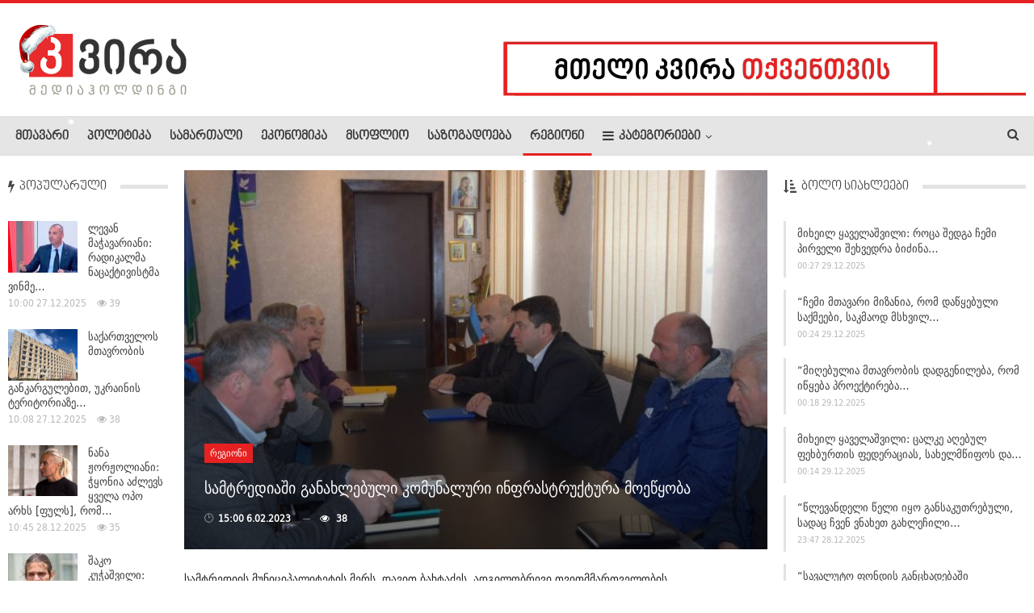

--- FILE ---
content_type: text/html; charset=UTF-8
request_url: http://kvira.ge/811160
body_size: 16432
content:
	<!DOCTYPE html>
	                        <!-- disable cache -->
        	<!--[if IE 8]>
	<html class="ie ie8" lang="en-US"
 xmlns:og="http://ogp.me/ns#" prefix="og: http://ogp.me/ns# fb: http://ogp.me/ns/fb#"> <![endif]-->
	<!--[if IE 9]>
	<html class="ie ie9" lang="en-US"
 xmlns:og="http://ogp.me/ns#" prefix="og: http://ogp.me/ns# fb: http://ogp.me/ns/fb#"> <![endif]-->
	<!--[if gt IE 9]><!-->
<html lang="en-US"
 xmlns:og="http://ogp.me/ns#" prefix="og: http://ogp.me/ns# fb: http://ogp.me/ns/fb#"> <!--<![endif]-->
	<head>
				<meta charset="UTF-8">
		<meta http-equiv="X-UA-Compatible" content="IE=edge">
		<meta name="viewport" content="width=device-width, initial-scale=1.0">
		<link rel="pingback" href="http://kvira.ge/xmlrpc.php"/>

		<title>სამტრედიაში განახლებული კომუნალური ინფრასტრუქტურა მოეწყობა &raquo; kvira.ge</title>
<meta name='robots' content='max-image-preview:large' />

<!-- The SEO Framework by Sybre Waaijer -->
<meta name="robots" content="max-snippet:-1,max-image-preview:standard,max-video-preview:-1" />
<meta name="description" content="სამტრედიის მუნიციპალიტეტის მერს, დავით ბახტაძეს, ადგილობრივი თვითმმართველობის წარმომადგენლებს და საქართველოს გაერთიანებული წყალმომარაგების კომპანიის და&#8230;" />
<meta property="og:image" content="http://kvira.ge/wp-content/uploads/2023/02/329664120_928701041877102_7374665381280811833_n.jpg" />
<meta property="og:image:width" content="1600" />
<meta property="og:image:height" content="1066" />
<meta property="og:locale" content="en_US" />
<meta property="og:type" content="article" />
<meta property="og:title" content="სამტრედიაში განახლებული კომუნალური ინფრასტრუქტურა მოეწყობა &raquo; kvira.ge" />
<meta property="og:description" content="სამტრედიის მუნიციპალიტეტის მერს, დავით ბახტაძეს, ადგილობრივი თვითმმართველობის წარმომადგენლებს და საქართველოს გაერთიანებული წყალმომარაგების კომპანიის და საერთაშორისო საკონსულტაციო კომპანია &ndash; Fichtner&#8230;" />
<meta property="og:url" content="http://kvira.ge/811160" />
<meta property="og:site_name" content="kvira.ge" />
<meta property="article:publisher" content="https://www.facebook.com/kvira.ge" />
<meta property="fb:app_id" content="1273730932818434" />
<meta property="article:published_time" content="2023-02-06T11:00+00:00" />
<meta property="article:modified_time" content="2023-02-07T06:39+00:00" />
<meta property="og:updated_time" content="2023-02-07T06:39+00:00" />
<meta name="twitter:card" content="summary_large_image" />
<meta name="twitter:title" content="სამტრედიაში განახლებული კომუნალური ინფრასტრუქტურა მოეწყობა &raquo; kvira.ge" />
<meta name="twitter:description" content="სამტრედიის მუნიციპალიტეტის მერს, დავით ბახტაძეს, ადგილობრივი თვითმმართველობის წარმომადგენლებს და საქართველოს გაერთიანებული წყალმომარაგების კომპანიის და საერთაშორისო საკონსულტაციო კომპანია &ndash; Fichtner&#8230;" />
<meta name="twitter:image" content="http://kvira.ge/wp-content/uploads/2023/02/329664120_928701041877102_7374665381280811833_n.jpg" />
<meta name="twitter:image:width" content="1600" />
<meta name="twitter:image:height" content="1066" />
<link rel="canonical" href="http://kvira.ge/811160" />
<script type="application/ld+json">{
    "@context": "https://schema.org",
    "@type": "BreadcrumbList",
    "itemListElement": [
        {
            "@type": "ListItem",
            "position": 1,
            "item": {
                "@id": "http://kvira.ge/",
                "name": "kvira.ge"
            }
        },
        {
            "@type": "ListItem",
            "position": 2,
            "item": {
                "@id": "http://kvira.ge/category/%e1%83%a0%e1%83%94%e1%83%92%e1%83%98%e1%83%9d%e1%83%9c%e1%83%98",
                "name": "\u10e0\u10d4\u10d2\u10d8\u10dd\u10dc\u10d8"
            }
        },
        {
            "@type": "ListItem",
            "position": 3,
            "item": {
                "@id": "http://kvira.ge/811160",
                "name": "\u10e1\u10d0\u10db\u10e2\u10e0\u10d4\u10d3\u10d8\u10d0\u10e8\u10d8 \u10d2\u10d0\u10dc\u10d0\u10ee\u10da\u10d4\u10d1\u10e3\u10da\u10d8 \u10d9\u10dd\u10db\u10e3\u10dc\u10d0\u10da\u10e3\u10e0\u10d8 \u10d8\u10dc\u10e4\u10e0\u10d0\u10e1\u10e2\u10e0\u10e3\u10e5\u10e2\u10e3\u10e0\u10d0 \u10db\u10dd\u10d4\u10ec\u10e7\u10dd\u10d1\u10d0"
            }
        }
    ]
}</script>
<!-- / The SEO Framework by Sybre Waaijer | 4.78ms meta | 0.58ms boot -->



<style type="text/css">
img.wp-smiley,
img.emoji {
	display: inline !important;
	border: none !important;
	box-shadow: none !important;
	height: 1em !important;
	width: 1em !important;
	margin: 0 0.07em !important;
	vertical-align: -0.1em !important;
	background: none !important;
	padding: 0 !important;
}
</style>
	<link rel='stylesheet' id='h5ab-snow-flurry-css-css' href='http://kvira.ge/wp-content/plugins/snow-flurry/css/h5ab-snow-flurry.css' type='text/css' media='all' />
<link rel='stylesheet' id='wpemfb-lightbox-css' href='http://kvira.ge/wp-content/cache/busting/1/wp-content/plugins/wp-embed-facebook/templates/lightbox/css/lightbox-3.0.10.css' type='text/css' media='all' />
<link rel='stylesheet' id='publisher-child-css' href='http://kvira.ge/wp-content/cache/busting/1/wp-content/themes/publisher-child/style-1.0.0.css' type='text/css' media='all' />

<script type='text/javascript' src='http://kvira.ge/wp-content/cache/busting/1/wp-includes/js/jquery/jquery-3.6.1.js' id='jquery-core-js'></script>
<script type='text/javascript' src='http://kvira.ge/wp-content/cache/busting/1/wp-includes/js/jquery/jquery-migrate-3.3.2.js' id='jquery-migrate-js'></script>
<script type='text/javascript' src='http://kvira.ge/wp-content/cache/busting/1/wp-content/plugins/wp-embed-facebook/templates/lightbox/js/lightbox.min-3.0.10.js' id='wpemfb-lightbox-js'></script>
<script type='text/javascript' id='wpemfb-fbjs-js-extra'>
/* <![CDATA[ */
var WEF = {"local":"en_US","version":"v3.1","fb_id":"215262268846375"};
/* ]]> */
</script>
<script type='text/javascript' src='http://kvira.ge/wp-content/cache/busting/1/wp-content/plugins/wp-embed-facebook/inc/js/fb.min-3.0.10.js' id='wpemfb-fbjs-js'></script>
<!--[if lt IE 9]>
<script type='text/javascript' src='http://kvira.ge/wp-content/plugins/better-adsmanager/includes/libs/better-framework/assets/js/html5shiv.min.js?ver=3.15.0' id='bf-html5shiv-js'></script>
<![endif]-->
<!--[if lt IE 9]>
<script type='text/javascript' src='http://kvira.ge/wp-content/plugins/better-adsmanager/includes/libs/better-framework/assets/js/respond.min.js?ver=3.15.0' id='bf-respond-js'></script>
<![endif]-->
<meta property="fb:app_id" content="1273730932818434"/><meta property="fb:admins" content="100006833319381,100002359750220,1441383012"/>			<link rel="shortcut icon" href="http://kvira.ge/wp-content/uploads/2020/05/kvira16.png">			<link rel="apple-touch-icon" href="http://kvira.ge/wp-content/uploads/2020/05/kvira57.png">			<link rel="apple-touch-icon" sizes="114x114" href="http://kvira.ge/wp-content/uploads/2020/05/kvira114.png">			<link rel="apple-touch-icon" sizes="72x72" href="http://kvira.ge/wp-content/uploads/2020/05/kvira72.png">			<link rel="apple-touch-icon" sizes="144x144" href="http://kvira.ge/wp-content/uploads/2020/05/kvira144.png"><meta name="generator" content="Powered by WPBakery Page Builder - drag and drop page builder for WordPress."/>
<script type="application/ld+json">{
    "@context": "http://schema.org/",
    "@type": "Organization",
    "@id": "#organization",
    "logo": {
        "@type": "ImageObject",
        "url": "http://kvira.ge/wp-content/uploads/2022/12/kvirany_mediaholding.png"
    },
    "url": "http://kvira.ge/",
    "name": "kvira.ge",
    "description": "\u10e1\u10d0\u10d8\u10dc\u10e4\u10dd\u10e0\u10db\u10d0\u10ea\u10d8\u10dd \u10d0\u10dc\u10d0\u10da\u10d8\u10e2\u10d8\u10d9\u10e3\u10e0\u10d8 \u10de\u10dd\u10e0\u10e2\u10d0\u10da\u10d8"
}</script>
<script type="application/ld+json">{
    "@context": "http://schema.org/",
    "@type": "WebSite",
    "name": "kvira.ge",
    "alternateName": "\u10e1\u10d0\u10d8\u10dc\u10e4\u10dd\u10e0\u10db\u10d0\u10ea\u10d8\u10dd \u10d0\u10dc\u10d0\u10da\u10d8\u10e2\u10d8\u10d9\u10e3\u10e0\u10d8 \u10de\u10dd\u10e0\u10e2\u10d0\u10da\u10d8",
    "url": "http://kvira.ge/"
}</script>
<script type="application/ld+json">{
    "@context": "http://schema.org/",
    "@type": "NewsArticle",
    "headline": "\u10e1\u10d0\u10db\u10e2\u10e0\u10d4\u10d3\u10d8\u10d0\u10e8\u10d8 \u10d2\u10d0\u10dc\u10d0\u10ee\u10da\u10d4\u10d1\u10e3\u10da\u10d8 \u10d9\u10dd\u10db\u10e3\u10dc\u10d0\u10da\u10e3\u10e0\u10d8 \u10d8\u10dc\u10e4\u10e0\u10d0\u10e1\u10e2\u10e0\u10e3\u10e5\u10e2\u10e3\u10e0\u10d0 \u10db\u10dd\u10d4\u10ec\u10e7\u10dd\u10d1\u10d0",
    "description": "\u10e1\u10d0\u10db\u10e2\u10e0\u10d4\u10d3\u10d8\u10d8\u10e1 \u10db\u10e3\u10dc\u10d8\u10ea\u10d8\u10de\u10d0\u10da\u10d8\u10e2\u10d4\u10e2\u10d8\u10e1 \u10db\u10d4\u10e0\u10e1, \u10d3\u10d0\u10d5\u10d8\u10d7 \u10d1\u10d0\u10ee\u10e2\u10d0\u10eb\u10d4\u10e1, \u10d0\u10d3\u10d2\u10d8\u10da\u10dd\u10d1\u10e0\u10d8\u10d5\u10d8 \u10d7\u10d5\u10d8\u10d7\u10db\u10db\u10d0\u10e0\u10d7\u10d5\u10d4\u10da\u10dd\u10d1\u10d8\u10e1 \u10ec\u10d0\u10e0\u10db\u10dd\u10db\u10d0\u10d3\u10d2\u10d4\u10dc\u10da\u10d4\u10d1\u10e1 \u10d3\u10d0 \u10e1\u10d0\u10e5\u10d0\u10e0\u10d7\u10d5\u10d4\u10da\u10dd\u10e1 \u10d2\u10d0\u10d4\u10e0\u10d7\u10d8\u10d0\u10dc\u10d4\u10d1\u10e3\u10da\u10d8 \u10ec\u10e7\u10d0\u10da\u10db\u10dd\u10db\u10d0\u10e0\u10d0\u10d2\u10d4\u10d1\u10d8\u10e1 \u10d9\u10dd\u10db\u10de\u10d0\u10dc\u10d8\u10d8\u10e1 \u10d3\u10d0 \u10e1\u10d0\u10d4\u10e0\u10d7\u10d0\u10e8\u10dd\u10e0\u10d8\u10e1\u10dd \u10e1\u10d0\u10d9\u10dd\u10dc\u10e1\u10e3\u10da\u10e2\u10d0\u10ea\u10d8\u10dd \u10d9\u10dd\u10db\u10de\u10d0\u10dc\u10d8\u10d0 - Fichtner Water &amp; Transportation GmbH (Consortium Manager",
    "datePublished": "2023-02-06",
    "dateModified": "2023-02-07",
    "author": {
        "@type": "Person",
        "@id": "#person-kvira",
        "name": "kvira"
    },
    "image": "http://kvira.ge/wp-content/uploads/2023/02/329664120_928701041877102_7374665381280811833_n.jpg",
    "publisher": {
        "@id": "#organization"
    },
    "mainEntityOfPage": "http://kvira.ge/811160"
}</script>
<link rel='stylesheet' id='bf-minifed-css-1' href='http://kvira.ge/wp-content/bs-booster-cache/7cac8daad21c990deb8b10b5e1bf9e8b.css' type='text/css' media='all' />
<link rel='stylesheet' id='7.6.2-1766146265' href='http://kvira.ge/wp-content/bs-booster-cache/1356653b5ee4139e23fe8e3a4bc73569.css' type='text/css' media='all' />

<!-- BetterFramework Head Inline CSS -->
<style>
.scrollall {
    height:600px;
    overflow-x: hidden;
    overflow-y: scroll;
}
/* width */
.scrollall::-webkit-scrollbar {
  width: 5px;
}

/* Track */
.scrollall::-webkit-scrollbar-track {
  background: #ffd7d7; 
}
 
/* Handle */
.scrollall::-webkit-scrollbar-thumb {
  background: #c60000; 
}

/* Handle on hover */
.scrollall::-webkit-scrollbar-thumb:hover {
  background: #d12133; 
}
/*Fb Comments Width Fix*/
.fb_iframe_widget_fluid_desktop, .fb_iframe_widget_fluid_desktop span, .fb_iframe_widget_fluid_desktop iframe {
            max-width: 100% !important;
            width: 100% !important;
 }
 .widget.widget_categories #menu-item-735686>a, .main-menu.menu #menu-item-735686>a, .widget.widget_nav_menu ul.menu .menu-item-735686>a {
     background-color:#2265b4!important;
 }
 .menu-item-735686.menu-item-735686>a>.better-custom-badge {
     font-family: 'DejaVU'!important;
 }

</style>
<!-- /BetterFramework Head Inline CSS-->
<noscript><style> .wpb_animate_when_almost_visible { opacity: 1; }</style></noscript>
<!-- START - Open Graph and Twitter Card Tags 3.3.2 -->
 <!-- Facebook Open Graph -->
  <meta property="og:locale" content="en_US"/>
  <meta property="og:site_name" content="kvira.ge"/>
  <meta property="og:title" content="სამტრედიაში განახლებული კომუნალური ინფრასტრუქტურა მოეწყობა"/>
  <meta property="og:url" content="http://kvira.ge/811160"/>
  <meta property="og:type" content="article"/>
  <meta property="og:description" content="სამტრედიის მუნიციპალიტეტის მერს, დავით ბახტაძეს, ადგილობრივი თვითმმართველობის წარმომადგენლებს და საქართველოს გაერთიანებული წყალმომარაგების კომპანიის და საერთაშორისო საკონსულტაციო კომპანია - Fichtner Water &amp; Transportation GmbH (Consortium Manager), Fichtner GmbH &amp; Co. KG (Consortium Partner)"/>
  <meta property="og:image" content="http://kvira.ge/wp-content/uploads/2023/02/329664120_928701041877102_7374665381280811833_n.jpg"/>
  <meta property="og:image:url" content="http://kvira.ge/wp-content/uploads/2023/02/329664120_928701041877102_7374665381280811833_n.jpg"/>
  <meta property="article:published_time" content="2023-02-06T15:00:18+04:00"/>
  <meta property="article:modified_time" content="2023-02-07T10:39:24+04:00" />
  <meta property="og:updated_time" content="2023-02-07T10:39:24+04:00" />
  <meta property="article:section" content="რეგიონი"/>
 <!-- Google+ / Schema.org -->
  <meta itemprop="name" content="სამტრედიაში განახლებული კომუნალური ინფრასტრუქტურა მოეწყობა"/>
  <meta itemprop="headline" content="სამტრედიაში განახლებული კომუნალური ინფრასტრუქტურა მოეწყობა"/>
  <meta itemprop="description" content="სამტრედიის მუნიციპალიტეტის მერს, დავით ბახტაძეს, ადგილობრივი თვითმმართველობის წარმომადგენლებს და საქართველოს გაერთიანებული წყალმომარაგების კომპანიის და საერთაშორისო საკონსულტაციო კომპანია - Fichtner Water &amp; Transportation GmbH (Consortium Manager), Fichtner GmbH &amp; Co. KG (Consortium Partner)"/>
  <meta itemprop="image" content="http://kvira.ge/wp-content/uploads/2023/02/329664120_928701041877102_7374665381280811833_n.jpg"/>
  <meta itemprop="datePublished" content="2023-02-06"/>
  <meta itemprop="dateModified" content="2023-02-07T10:39:24+04:00" />
  <meta itemprop="author" content="kvira"/>
  <!--<meta itemprop="publisher" content="kvira.ge"/>--> <!-- To solve: The attribute publisher.itemtype has an invalid value -->
 <!-- Twitter Cards -->
  <meta name="twitter:title" content="სამტრედიაში განახლებული კომუნალური ინფრასტრუქტურა მოეწყობა"/>
  <meta name="twitter:url" content="http://kvira.ge/811160"/>
  <meta name="twitter:description" content="სამტრედიის მუნიციპალიტეტის მერს, დავით ბახტაძეს, ადგილობრივი თვითმმართველობის წარმომადგენლებს და საქართველოს გაერთიანებული წყალმომარაგების კომპანიის და საერთაშორისო საკონსულტაციო კომპანია - Fichtner Water &amp; Transportation GmbH (Consortium Manager), Fichtner GmbH &amp; Co. KG (Consortium Partner)"/>
  <meta name="twitter:image" content="http://kvira.ge/wp-content/uploads/2023/02/329664120_928701041877102_7374665381280811833_n.jpg"/>
  <meta name="twitter:card" content="summary_large_image"/>
 <!-- SEO -->
 <!-- Misc. tags -->
 <!-- is_singular -->
<!-- END - Open Graph and Twitter Card Tags 3.3.2 -->
	
        
	</head>

<body class="post-template-default single single-post postid-811160 single-format-standard bs-theme bs-publisher bs-publisher-pure-magazine active-light-box active-top-line ltr close-rh page-layout-3-col-4 full-width active-sticky-sidebar main-menu-sticky-smart single-prim-cat-72 single-cat-72  bs-show-ha bs-show-ha-a wpb-js-composer js-comp-ver-6.1 vc_responsive bs-ll-a" dir="ltr">
		<div class="main-wrap content-main-wrap">
			<header id="header" class="site-header header-style-2 full-width stretched" itemscope="itemscope" itemtype="http://schema.org/WPHeader">

				<div class="header-inner">
			<div class="content-wrap">
				<div class="container">
					<div class="row">
						<div class="row-height">
							<div class="logo-col col-xs-4">
								<div class="col-inside">
									<div id="site-branding" class="site-branding">
	<p  id="site-title" class="logo h1 img-logo">
	<a href="http://kvira.ge/" itemprop="url" rel="home">
					<img id="site-logo" src="http://kvira.ge/wp-content/uploads/2022/12/kvirany_mediaholding.png"
			     alt="KVIRA.GE"  data-bsrjs="http://kvira.ge/wp-content/uploads/2022/12/kvirany_mediaholding_retina.png"  />

			<span class="site-title">KVIRA.GE - საინფორმაციო ანალიტიკური პორტალი</span>
				</a>
</p>
</div><!-- .site-branding -->
								</div>
							</div>
															<div class="sidebar-col col-xs-8">
									<div class="col-inside">
										<aside id="sidebar" class="sidebar" role="complementary" itemscope="itemscope" itemtype="http://schema.org/WPSideBar">
											<div class="vjbw vjbw-pubadban vjbw-show-desktop vjbw-show-tablet-landscape vjbw-loc-header_aside_logo vjbw-align-right vjbw-column-1 vjbw-hide-on-phone vjbw-hide-on-tablet-portrait vjbw-clearfix no-bg-box-model"><div id="vjbw-565510-1082843552" class="vjbw-container vjbw-type-image  vjbw-hide-on-tablet-portrait vjbw-hide-on-phone" itemscope="" itemtype="https://schema.org/WPAdBlock" data-adid="565510" data-type="image"><a itemprop="url" class="vjbw-link" href="http://kvira.ge/reklama" target="_blank" ><img class="vjbw-image" src="http://kvira.ge/wp-content/uploads/2017/12/kvira2.gif" alt="- რეკლამა -" /></a><p class='vjbw-caption vjbw-caption-below'>- რეკლამა -</p></div></div>										</aside>
									</div>
								</div>
														</div>
					</div>
				</div>
			</div>
		</div>

		<div id="menu-main" class="menu main-menu-wrapper show-search-item menu-actions-btn-width-1" role="navigation" itemscope="itemscope" itemtype="http://schema.org/SiteNavigationElement">
	<div class="main-menu-inner">
		<div class="content-wrap">
			<div class="container">

				<nav class="main-menu-container">
					<ul id="main-navigation" class="main-menu menu bsm-pure clearfix">
						<li id="menu-item-565363" class="menu-item menu-item-type-post_type menu-item-object-page menu-item-home better-anim-fade menu-item-565363"><a href="http://kvira.ge/">მთავარი</a></li>
<li id="menu-item-1937" class="menu-item menu-item-type-taxonomy menu-item-object-category menu-term-42 better-anim-fade menu-item-1937"><a href="http://kvira.ge/category/%e1%83%9e%e1%83%9d%e1%83%9a%e1%83%98%e1%83%a2%e1%83%98%e1%83%99%e1%83%90">პოლიტიკა</a></li>
<li id="menu-item-1938" class="menu-item menu-item-type-taxonomy menu-item-object-category menu-term-46 better-anim-fade menu-item-1938"><a href="http://kvira.ge/category/%e1%83%a1%e1%83%90%e1%83%9b%e1%83%90%e1%83%a0%e1%83%97%e1%83%90%e1%83%9a%e1%83%98">სამართალი</a></li>
<li id="menu-item-165892" class="menu-item menu-item-type-taxonomy menu-item-object-category menu-term-56 better-anim-fade menu-item-165892"><a href="http://kvira.ge/category/ekonomika">ეკონომიკა</a></li>
<li id="menu-item-1942" class="menu-item menu-item-type-taxonomy menu-item-object-category menu-term-39 better-anim-fade menu-item-1942"><a href="http://kvira.ge/category/%e1%83%9b%e1%83%a1%e1%83%9d%e1%83%a4%e1%83%9a%e1%83%98%e1%83%9d">მსოფლიო</a></li>
<li id="menu-item-1978" class="menu-item menu-item-type-taxonomy menu-item-object-category menu-term-44 better-anim-fade menu-item-1978"><a href="http://kvira.ge/category/%e1%83%a1%e1%83%90%e1%83%96%e1%83%9d%e1%83%92%e1%83%90%e1%83%93%e1%83%9d%e1%83%94%e1%83%91%e1%83%90">საზოგადოება</a></li>
<li id="menu-item-306587" class="menu-item menu-item-type-taxonomy menu-item-object-category current-post-ancestor current-menu-parent current-post-parent menu-term-72 better-anim-fade menu-item-306587"><a href="http://kvira.ge/category/%e1%83%a0%e1%83%94%e1%83%92%e1%83%98%e1%83%9d%e1%83%9c%e1%83%98">რეგიონი</a></li>
<li id="menu-item-1944" class="menu-have-icon menu-icon-type-fontawesome menu-item menu-item-type-custom menu-item-object-custom menu-item-has-children better-anim-fade menu-item-has-children menu-item-has-mega menu-item-mega-link-4-column menu-item-1944"><a href="#"><i class="bf-icon  fa fa-navicon"></i>კატეგორიები</a>
<!-- Mega Menu Start -->
<div class="mega-menu mega-type-link">
		<div class="content-wrap">
		<ul class="mega-links columns-4">
				<li id="menu-item-1946" class="menu-item menu-item-type-taxonomy menu-item-object-category menu-term-26 better-anim-fade menu-item-1946"><a href="http://kvira.ge/category/%e1%83%90%e1%83%9c%e1%83%9d%e1%83%9c%e1%83%a1%e1%83%98">ანონსი</a></li>
	<li id="menu-item-565590" class="menu-item menu-item-type-taxonomy menu-item-object-category menu-term-55 better-anim-fade menu-item-565590"><a href="http://kvira.ge/category/%e1%83%9e%e1%83%a0%e1%83%94%e1%83%a1%e1%83%99%e1%83%9a%e1%83%a3%e1%83%91%e1%83%98">პრესკლუბი</a></li>
	<li id="menu-item-597976" class="menu-item menu-item-type-taxonomy menu-item-object-category menu-term-10387 better-anim-fade menu-item-597976"><a href="http://kvira.ge/category/istoriebi">ისტორია და ისტორიები</a></li>
	<li id="menu-item-1968" class="menu-item menu-item-type-taxonomy menu-item-object-category menu-term-48 better-anim-fade menu-item-1968"><a href="http://kvira.ge/category/%e1%83%a1%e1%83%90%e1%83%9b%e1%83%ae%e1%83%94%e1%83%93%e1%83%a0%e1%83%9d-%e1%83%97%e1%83%94%e1%83%9b%e1%83%90">სამხედრო თემა</a></li>
	<li id="menu-item-1977" class="menu-item menu-item-type-taxonomy menu-item-object-category menu-term-38 better-anim-fade menu-item-1977"><a href="http://kvira.ge/category/%e1%83%99%e1%83%a3%e1%83%9a%e1%83%a2%e1%83%a3%e1%83%a0%e1%83%90">კულტურა</a></li>
	<li id="menu-item-1963" class="menu-item menu-item-type-taxonomy menu-item-object-category menu-term-43 better-anim-fade menu-item-1963"><a href="http://kvira.ge/category/%e1%83%9e%e1%83%a0%e1%83%94%e1%83%a1%e1%83%98%e1%83%a1-%e1%83%9b%e1%83%98%e1%83%9b%e1%83%9d%e1%83%ae%e1%83%98%e1%83%9a%e1%83%95%e1%83%90">პრესა</a></li>
	<li id="menu-item-1960" class="menu-item menu-item-type-taxonomy menu-item-object-category menu-term-40 better-anim-fade menu-item-1960"><a href="http://kvira.ge/category/%e1%83%9e%e1%83%94%e1%83%a0%e1%83%a1%e1%83%9d%e1%83%9c%e1%83%90">პერსონა</a></li>
	<li id="menu-item-1950" class="menu-item menu-item-type-taxonomy menu-item-object-category menu-term-30 better-anim-fade menu-item-1950"><a href="http://kvira.ge/category/%e1%83%93%e1%83%a6%e1%83%98%e1%83%a1-%e1%83%a4%e1%83%9d%e1%83%a2%e1%83%9d">დღის ფოტო</a></li>
	<li id="menu-item-1949" class="menu-item menu-item-type-taxonomy menu-item-object-category menu-term-29 better-anim-fade menu-item-1949"><a href="http://kvira.ge/category/%e1%83%93%e1%83%a6%e1%83%98%e1%83%a1-%e1%83%95%e1%83%98%e1%83%93%e1%83%94%e1%83%9d">დღის ვიდეო</a></li>
		</ul>
	</div>
</div>


<!-- Mega Menu End -->
</li>
					</ul><!-- #main-navigation -->
											<div class="menu-action-buttons width-1">
															<div class="search-container close">
									<span class="search-handler"><i class="fa fa-search"></i></span>

									<div class="search-box clearfix">
										<form role="search" method="get" class="search-form clearfix" action="http://kvira.ge">
	<input type="search" class="search-field"
	       placeholder="ძიება..."
	       value="" name="s"
	       title="ძებნის შედეგიr:"
	       autocomplete="off">
	<input type="submit" class="search-submit" value="ძიება">
</form><!-- .search-form -->
									</div>
								</div>
														</div>
										</nav><!-- .main-menu-container -->

			</div>
		</div>
	</div>
</div><!-- .menu -->
	</header><!-- .header -->
	<div class="rh-header clearfix light deferred-block-exclude">
		<div class="rh-container clearfix">

			<div class="menu-container close">
				<span class="menu-handler"><span class="lines"></span></span>
			</div><!-- .menu-container -->

			<div class="logo-container rh-img-logo">
				<a href="http://kvira.ge/" itemprop="url" rel="home">
											<img src="http://kvira.ge/wp-content/uploads/2020/05/kvira_mediaholding_logo-2.png"
						     alt="kvira.ge"  data-bsrjs="http://kvira.ge/wp-content/uploads/2020/05/kvira_mediaholding_retina.png"  />				</a>
			</div><!-- .logo-container -->
		</div><!-- .rh-container -->
	</div><!-- .rh-header -->
<div class="content-wrap">
		<main id="content" class="content-container">

		<div class="container layout-3-col layout-3-col-4 container post-template-11">
						<div class="row main-section">
										<div class="col-sm-7 content-column">
							<div class="single-container">
								<article id="post-811160" class="post-811160 post type-post status-publish format-standard has-post-thumbnail  category-72 single-post-content">
									<div
											class="post-header post-tp-11-header bs-lazy wfi"  title="სამტრედიაში განახლებული კომუნალური ინფრასტრუქტურა მოეწყობა" data-src="http://kvira.ge/wp-content/uploads/2023/02/329664120_928701041877102_7374665381280811833_n-750x430.jpg" data-bs-srcset="{&quot;baseurl&quot;:&quot;http:\/\/kvira.ge\/wp-content\/uploads\/2023\/02\/&quot;,&quot;sizes&quot;:{&quot;210&quot;:&quot;329664120_928701041877102_7374665381280811833_n-210x136.jpg&quot;,&quot;279&quot;:&quot;329664120_928701041877102_7374665381280811833_n-279x220.jpg&quot;,&quot;357&quot;:&quot;329664120_928701041877102_7374665381280811833_n-357x210.jpg&quot;,&quot;750&quot;:&quot;329664120_928701041877102_7374665381280811833_n-750x430.jpg&quot;,&quot;1600&quot;:&quot;329664120_928701041877102_7374665381280811833_n.jpg&quot;}}">
										<div class="post-header-inner">
											<div class="post-header-title">
												<div class="term-badges floated"><span class="term-badge term-72"><a href="http://kvira.ge/category/%e1%83%a0%e1%83%94%e1%83%92%e1%83%98%e1%83%9d%e1%83%9c%e1%83%98">რეგიონი</a></span></div>												<h1 class="single-post-title">
													<span class="post-title" itemprop="headline">სამტრედიაში განახლებული კომუნალური ინფრასტრუქტურა მოეწყობა</span>
												</h1>
												<div class="post-meta single-post-meta">
				<span class="time"><time class="post-published updated"
			                         datetime="2023-02-06T15:00:18+04:00">🕑 <b>15:00 6.02.2023</b></time></span>
			<span class="views post-meta-views rank-default" data-bpv-post="811160"><i class="bf-icon  fa fa-eye"></i> 37</span></div>
											</div>
										</div>
																			</div>
																		<div class="entry-content clearfix single-post-content">
										<div id="fb-root"></div>
<p>სამტრედიის მუნიციპალიტეტის მერს, დავით ბახტაძეს, ადგილობრივი თვითმმართველობის წარმომადგენლებს და საქართველოს გაერთიანებული წყალმომარაგების კომპანიის და საერთაშორისო საკონსულტაციო კომპანია &#8211; Fichtner Water &amp; Transportation GmbH (Consortium Manager), Fichtner GmbH &amp; Co. KG (Consortium Partner)-ის წარმომადგენლებს შორის სამუშაო შეხვედრა გაიმართა.</p>
<p>სამტრედიის მერიის ინფორმაციით, შეხვედრაზე მხარეებმა სამტრედიაში კომუნალური ინფრასტრუქტურის მოწყობის პროექტის განხორციელებაზე იმსჯელეს.</p>
<p>იმერეთის მუნიციპალიტეტში, კერძოდ, ქ. სამტრედიაში, ქ. ვანსა და ქ. ბაღდათში განახლებული კომუნალური ინფრასტრუქტურა მოეწყობა.</p>
<p>პროექტის მიხედვით, აღნიშნულ ქალაქებში დაგეგმილია თანამედროვე, საერთაშორისო სტანდარტების შესაბამისი წყალმომარაგების ქსელების მშენებლობა/რეაბილიტაცია. ასევე, გარემოზე ზემოქმედების შემცირების მიზნით, იგეგმება წყალარინების ქსელებისა და გამწმენდი ნაგებობების მშენებლობა.</p>
<p>გარდა წყალმომარაგების მასშტაბური სამუშაოებისა, პროექტი სანიაღვრე სისტემების გაუმჯობესებასაც ითვალისწინებს.</p>
<p>აღნიშნული სამუშაოების განხორციელების შედეგად, იმერეთის მუნიციპალიტეტის სამივე ქალაქში საერთაშორისო სტანდარტებისა და ხარისხის შესაბამისი 24 საათიანი წყალმომარაგება და გაუმჯობესებული ინფრასტრუქტურა, ადგილობრივი მოსახლეობის ცხოვრების დონესა და ეკოლოგიურ მდგომარეობას საგრძნობლად გააუმჯობესებს.</p>
<p>პროექტი გერმანიის რეკონსტრუქციის ბანკის (KFW) ფინანსური მხარდაჭერით ხორციელდება და სამუშაოებისთვის დაახლოებით, 100 მილიონი ევროა განსაზღვრული.</p>
<p>&#8220;ათეულობით წლის განმავლობაში სამტრედიის მუნიციპალიტეტში მწვავე პრობლემად დგას წყალარინების ქსელების რეაბილიტაციის საკითხი. უკვე ქმედითი ნაბიჯები გადაიდგა პროექტის განხორცილების მიზნით, რათა სამომავლოდ განხორციელდეს წარმატებული პროექტი მუნიციპალიტეტში კომუნალური ინფრასრუქტურის მიწყობის მიზნით&#8221;, &#8211; თქვა მუნიციპალიტეტის მერმა.</p>
<!-- Facebook Comments Plugin for WordPress: http://peadig.com/wordpress-plugins/facebook-comments/ --><h3>კომენტარები</h3><p><fb:comments-count href=http://kvira.ge/811160></fb:comments-count> კომენტარი</p><div class="fb-comments" data-href="http://kvira.ge/811160" data-numposts="10" data-width="100%" data-colorscheme="light"></div>									</div>
											<div class="post-share single-post-share bottom-share clearfix style-8">
			<div class="post-share-btn-group">
				<span class="views post-share-btn post-share-btn-views rank-default" data-bpv-post="811160"><i class="bf-icon  fa fa-eye"></i> <b class="number">37</b></span>			</div>
						<div class="share-handler-wrap ">
				<span class="share-handler post-share-btn rank-default">
					<i class="bf-icon  fa fa-share-alt"></i>						<b class="text">გაზიარება</b>
										</span>
				<span class="social-item facebook has-title"><a href="https://www.facebook.com/sharer.php?u=http%3A%2F%2Fkvira.ge%2F811160" target="_blank" rel="nofollow noreferrer" class="bs-button-el" onclick="window.open(this.href, 'share-facebook','left=50,top=50,width=600,height=320,toolbar=0'); return false;"><span class="icon"><i class="bf-icon fa fa-facebook"></i></span><span class="item-title">Facebook</span></a></span><span class="social-item twitter has-title"><a href="https://twitter.com/share?text=სამტრედიაში განახლებული კომუნალური ინფრასტრუქტურა მოეწყობა&url=http%3A%2F%2Fkvira.ge%2F811160" target="_blank" rel="nofollow noreferrer" class="bs-button-el" onclick="window.open(this.href, 'share-twitter','left=50,top=50,width=600,height=320,toolbar=0'); return false;"><span class="icon"><i class="bf-icon fa fa-twitter"></i></span><span class="item-title">Twitter</span></a></span><span class="social-item telegram has-title"><a href="https://telegram.me/share/url?url=http%3A%2F%2Fkvira.ge%2F811160&text=სამტრედიაში განახლებული კომუნალური ინფრასტრუქტურა მოეწყობა" target="_blank" rel="nofollow noreferrer" class="bs-button-el" onclick="window.open(this.href, 'share-telegram','left=50,top=50,width=600,height=320,toolbar=0'); return false;"><span class="icon"><i class="bf-icon fa fa-send"></i></span><span class="item-title">Telegram</span></a></span><span class="social-item whatsapp has-title"><a href="whatsapp://send?text=სამტრედიაში განახლებული კომუნალური ინფრასტრუქტურა მოეწყობა %0A%0A http%3A%2F%2Fkvira.ge%2F811160" target="_blank" rel="nofollow noreferrer" class="bs-button-el" onclick="window.open(this.href, 'share-whatsapp','left=50,top=50,width=600,height=320,toolbar=0'); return false;"><span class="icon"><i class="bf-icon fa fa-whatsapp"></i></span><span class="item-title">WhatsApp</span></a></span><span class="social-item viber has-title"><a href="viber://forward?text=სამტრედიაში განახლებული კომუნალური ინფრასტრუქტურა მოეწყობა http%3A%2F%2Fkvira.ge%2F811160" target="_blank" rel="nofollow noreferrer" class="bs-button-el" onclick="window.open(this.href, 'share-viber','left=50,top=50,width=600,height=320,toolbar=0'); return false;"><span class="icon"><i class="bf-icon bsfi-viber"></i></span><span class="item-title">Viber</span></a></span><span class="social-item email has-title"><a href="mailto:?subject=სამტრედიაში განახლებული კომუნალური ინფრასტრუქტურა მოეწყობა&body=http%3A%2F%2Fkvira.ge%2F811160" target="_blank" rel="nofollow noreferrer" class="bs-button-el" onclick="window.open(this.href, 'share-email','left=50,top=50,width=600,height=320,toolbar=0'); return false;"><span class="icon"><i class="bf-icon fa fa-envelope-open"></i></span><span class="item-title">Email</span></a></span><span class="social-item print has-title"><a href="#" target="_blank" rel="nofollow noreferrer" class="bs-button-el" ><span class="icon"><i class="bf-icon fa fa-print"></i></span><span class="item-title">Print</span></a></span></div>		</div>
										</article>
															</div>
							<div class="post-related">

	<div class="section-heading sh-t1 sh-s2 ">

					<span class="h-text related-posts-heading">სხვა სიახლეები</span>
		
	</div>

	
					<div class="bs-pagination-wrapper main-term-none  ">
			<div class="listing listing-thumbnail listing-tb-2 clearfix  scolumns-3 simple-grid">
	<div  class="post-1058280 type-post format-standard has-post-thumbnail   listing-item listing-item-thumbnail listing-item-tb-2 main-term-72">
<div class="item-inner clearfix">
			<div class="featured featured-type-featured-image">
			<div class="term-badges floated"><span class="term-badge term-72"><a href="http://kvira.ge/category/%e1%83%a0%e1%83%94%e1%83%92%e1%83%98%e1%83%9d%e1%83%9c%e1%83%98">რეგიონი</a></span></div>			<a  title="დავით შერაზადიშვილი: ეს არის მნიშვნელოვანი ნაბიჯი თეთრიწყაროს კულტურული მემკვიდრეობის დაცვისა და ღირსეული წარმოჩენის მიმართულებით" data-src="http://kvira.ge/wp-content/uploads/2025/12/inbound3999011226535465796-210x136.jpg" data-bs-srcset="{&quot;baseurl&quot;:&quot;http:\/\/kvira.ge\/wp-content\/uploads\/2025\/12\/&quot;,&quot;sizes&quot;:{&quot;86&quot;:&quot;inbound3999011226535465796-86x64.jpg&quot;,&quot;210&quot;:&quot;inbound3999011226535465796-210x136.jpg&quot;,&quot;279&quot;:&quot;inbound3999011226535465796-279x220.jpg&quot;,&quot;357&quot;:&quot;inbound3999011226535465796-357x210.jpg&quot;,&quot;750&quot;:&quot;inbound3999011226535465796-750x430.jpg&quot;,&quot;2048&quot;:&quot;inbound3999011226535465796.jpg&quot;}}"					class="img-holder" href="http://kvira.ge/1058280"></a>
					</div>
	<p class="title">	<a class="post-url" href="http://kvira.ge/1058280" title="დავით შერაზადიშვილი: ეს არის მნიშვნელოვანი ნაბიჯი თეთრიწყაროს კულტურული მემკვიდრეობის დაცვისა და ღირსეული წარმოჩენის მიმართულებით">
			<span class="post-title">
				დავით შერაზადიშვილი: ეს არის მნიშვნელოვანი ნაბიჯი თეთრიწყაროს კულტურული მემკვიდრეობის&hellip;			</span>
	</a>
	</p></div>
</div >
<div  class="post-1058272 type-post format-standard has-post-thumbnail   listing-item listing-item-thumbnail listing-item-tb-2 main-term-72">
<div class="item-inner clearfix">
			<div class="featured featured-type-featured-image">
			<div class="term-badges floated"><span class="term-badge term-72"><a href="http://kvira.ge/category/%e1%83%a0%e1%83%94%e1%83%92%e1%83%98%e1%83%9d%e1%83%9c%e1%83%98">რეგიონი</a></span></div>			<a  title="თეთრიწყაროს მხარეთმცოდნეობის მუზეუმის განახლებული სივრცე ოფიციალურად გაიხსნა" data-src="http://kvira.ge/wp-content/uploads/2025/12/inbound2366134388157377899-210x136.jpg" data-bs-srcset="{&quot;baseurl&quot;:&quot;http:\/\/kvira.ge\/wp-content\/uploads\/2025\/12\/&quot;,&quot;sizes&quot;:{&quot;86&quot;:&quot;inbound2366134388157377899-86x64.jpg&quot;,&quot;210&quot;:&quot;inbound2366134388157377899-210x136.jpg&quot;,&quot;279&quot;:&quot;inbound2366134388157377899-279x220.jpg&quot;,&quot;357&quot;:&quot;inbound2366134388157377899-357x210.jpg&quot;,&quot;750&quot;:&quot;inbound2366134388157377899-750x430.jpg&quot;,&quot;2560&quot;:&quot;inbound2366134388157377899-scaled.jpg&quot;}}"					class="img-holder" href="http://kvira.ge/1058272"></a>
					</div>
	<p class="title">	<a class="post-url" href="http://kvira.ge/1058272" title="თეთრიწყაროს მხარეთმცოდნეობის მუზეუმის განახლებული სივრცე ოფიციალურად გაიხსნა">
			<span class="post-title">
				თეთრიწყაროს მხარეთმცოდნეობის მუზეუმის განახლებული სივრცე ოფიციალურად გაიხსნა			</span>
	</a>
	</p></div>
</div >
<div  class="post-1058234 type-post format-standard has-post-thumbnail   listing-item listing-item-thumbnail listing-item-tb-2 main-term-72">
<div class="item-inner clearfix">
			<div class="featured featured-type-featured-image">
			<div class="term-badges floated"><span class="term-badge term-72"><a href="http://kvira.ge/category/%e1%83%a0%e1%83%94%e1%83%92%e1%83%98%e1%83%9d%e1%83%9c%e1%83%98">რეგიონი</a></span></div>			<a  title="ახალი წლის დღეების ფარგლებში, ღორჯომში საახალწლო ღონისძიება გაიმართა" data-src="http://kvira.ge/wp-content/uploads/2025/12/inbound1659621011834826246-210x136.jpg" data-bs-srcset="{&quot;baseurl&quot;:&quot;http:\/\/kvira.ge\/wp-content\/uploads\/2025\/12\/&quot;,&quot;sizes&quot;:{&quot;86&quot;:&quot;inbound1659621011834826246-86x64.jpg&quot;,&quot;210&quot;:&quot;inbound1659621011834826246-210x136.jpg&quot;,&quot;279&quot;:&quot;inbound1659621011834826246-279x220.jpg&quot;,&quot;357&quot;:&quot;inbound1659621011834826246-357x210.jpg&quot;,&quot;750&quot;:&quot;inbound1659621011834826246-750x430.jpg&quot;,&quot;2048&quot;:&quot;inbound1659621011834826246.jpg&quot;}}"					class="img-holder" href="http://kvira.ge/1058234"></a>
					</div>
	<p class="title">	<a class="post-url" href="http://kvira.ge/1058234" title="ახალი წლის დღეების ფარგლებში, ღორჯომში საახალწლო ღონისძიება გაიმართა">
			<span class="post-title">
				ახალი წლის დღეების ფარგლებში, ღორჯომში საახალწლო ღონისძიება გაიმართა			</span>
	</a>
	</p></div>
</div >
<div  class="post-1058214 type-post format-standard has-post-thumbnail   listing-item listing-item-thumbnail listing-item-tb-2 main-term-72">
<div class="item-inner clearfix">
			<div class="featured featured-type-featured-image">
			<div class="term-badges floated"><span class="term-badge term-72"><a href="http://kvira.ge/category/%e1%83%a0%e1%83%94%e1%83%92%e1%83%98%e1%83%9d%e1%83%9c%e1%83%98">რეგიონი</a></span></div>			<a  title="რუსთავში საახალწლო კონცერტი გაიმათა" data-src="http://kvira.ge/wp-content/uploads/2025/12/WhatsApp-Image-2025-12-27-at-16.46.06-210x136.jpeg" data-bs-srcset="{&quot;baseurl&quot;:&quot;http:\/\/kvira.ge\/wp-content\/uploads\/2025\/12\/&quot;,&quot;sizes&quot;:{&quot;86&quot;:&quot;WhatsApp-Image-2025-12-27-at-16.46.06-86x64.jpeg&quot;,&quot;210&quot;:&quot;WhatsApp-Image-2025-12-27-at-16.46.06-210x136.jpeg&quot;,&quot;279&quot;:&quot;WhatsApp-Image-2025-12-27-at-16.46.06-279x220.jpeg&quot;,&quot;357&quot;:&quot;WhatsApp-Image-2025-12-27-at-16.46.06-357x210.jpeg&quot;,&quot;750&quot;:&quot;WhatsApp-Image-2025-12-27-at-16.46.06-750x430.jpeg&quot;,&quot;1600&quot;:&quot;WhatsApp-Image-2025-12-27-at-16.46.06.jpeg&quot;}}"					class="img-holder" href="http://kvira.ge/1058214"></a>
					</div>
	<p class="title">	<a class="post-url" href="http://kvira.ge/1058214" title="რუსთავში საახალწლო კონცერტი გაიმათა">
			<span class="post-title">
				რუსთავში საახალწლო კონცერტი გაიმათა			</span>
	</a>
	</p></div>
</div >
<div  class="post-1058200 type-post format-standard has-post-thumbnail   listing-item listing-item-thumbnail listing-item-tb-2 main-term-72">
<div class="item-inner clearfix">
			<div class="featured featured-type-featured-image">
			<div class="term-badges floated"><span class="term-badge term-72"><a href="http://kvira.ge/category/%e1%83%a0%e1%83%94%e1%83%92%e1%83%98%e1%83%9d%e1%83%9c%e1%83%98">რეგიონი</a></span><span class="term-badge term-44"><a href="http://kvira.ge/category/%e1%83%a1%e1%83%90%e1%83%96%e1%83%9d%e1%83%92%e1%83%90%e1%83%93%e1%83%9d%e1%83%94%e1%83%91%e1%83%90">საზოგადოება</a></span></div>			<a  title="ახალქალაქი-კარწახის და ახალციხე-ნინოწმინდის გზებზე მისაბმელიანი და ნახევრადმისაბმელიანი ავტოტრანსპორტის მოძრაობა აკრძალულია" data-src="http://kvira.ge/wp-content/uploads/2025/12/WhatsApp-Image-2025-12-27-at-14.07.14-210x136.jpeg" data-bs-srcset="{&quot;baseurl&quot;:&quot;http:\/\/kvira.ge\/wp-content\/uploads\/2025\/12\/&quot;,&quot;sizes&quot;:{&quot;86&quot;:&quot;WhatsApp-Image-2025-12-27-at-14.07.14-86x64.jpeg&quot;,&quot;210&quot;:&quot;WhatsApp-Image-2025-12-27-at-14.07.14-210x136.jpeg&quot;,&quot;279&quot;:&quot;WhatsApp-Image-2025-12-27-at-14.07.14-279x220.jpeg&quot;,&quot;357&quot;:&quot;WhatsApp-Image-2025-12-27-at-14.07.14-357x210.jpeg&quot;,&quot;750&quot;:&quot;WhatsApp-Image-2025-12-27-at-14.07.14-750x430.jpeg&quot;,&quot;1110&quot;:&quot;WhatsApp-Image-2025-12-27-at-14.07.14.jpeg&quot;}}"					class="img-holder" href="http://kvira.ge/1058200"></a>
					</div>
	<p class="title">	<a class="post-url" href="http://kvira.ge/1058200" title="ახალქალაქი-კარწახის და ახალციხე-ნინოწმინდის გზებზე მისაბმელიანი და ნახევრადმისაბმელიანი ავტოტრანსპორტის მოძრაობა აკრძალულია">
			<span class="post-title">
				ახალქალაქი-კარწახის და ახალციხე-ნინოწმინდის გზებზე მისაბმელიანი და&hellip;			</span>
	</a>
	</p></div>
</div >
<div  class="post-1058189 type-post format-standard has-post-thumbnail   listing-item listing-item-thumbnail listing-item-tb-2 main-term-72">
<div class="item-inner clearfix">
			<div class="featured featured-type-featured-image">
			<div class="term-badges floated"><span class="term-badge term-72"><a href="http://kvira.ge/category/%e1%83%a0%e1%83%94%e1%83%92%e1%83%98%e1%83%9d%e1%83%9c%e1%83%98">რეგიონი</a></span><span class="term-badge term-44"><a href="http://kvira.ge/category/%e1%83%a1%e1%83%90%e1%83%96%e1%83%9d%e1%83%92%e1%83%90%e1%83%93%e1%83%9d%e1%83%94%e1%83%91%e1%83%90">საზოგადოება</a></span></div>			<a  title="უშგული-ლასდილის გზის მონაკვეთზე ავტოტრანსპორტის მოძრაობა აკრძალულია" data-src="http://kvira.ge/wp-content/uploads/2025/12/WhatsApp-Image-2025-12-27-at-12.28.00-210x136.jpeg" data-bs-srcset="{&quot;baseurl&quot;:&quot;http:\/\/kvira.ge\/wp-content\/uploads\/2025\/12\/&quot;,&quot;sizes&quot;:{&quot;86&quot;:&quot;WhatsApp-Image-2025-12-27-at-12.28.00-86x64.jpeg&quot;,&quot;210&quot;:&quot;WhatsApp-Image-2025-12-27-at-12.28.00-210x136.jpeg&quot;,&quot;279&quot;:&quot;WhatsApp-Image-2025-12-27-at-12.28.00-279x220.jpeg&quot;,&quot;357&quot;:&quot;WhatsApp-Image-2025-12-27-at-12.28.00-357x210.jpeg&quot;,&quot;750&quot;:&quot;WhatsApp-Image-2025-12-27-at-12.28.00-750x430.jpeg&quot;,&quot;1600&quot;:&quot;WhatsApp-Image-2025-12-27-at-12.28.00.jpeg&quot;}}"					class="img-holder" href="http://kvira.ge/1058189"></a>
					</div>
	<p class="title">	<a class="post-url" href="http://kvira.ge/1058189" title="უშგული-ლასდილის გზის მონაკვეთზე ავტოტრანსპორტის მოძრაობა აკრძალულია">
			<span class="post-title">
				უშგული-ლასდილის გზის მონაკვეთზე ავტოტრანსპორტის მოძრაობა აკრძალულია			</span>
	</a>
	</p></div>
</div >
	</div>
	
	</div></div>
<section id="comments-template-811160" class="comments-template">
	
	
	<!-- .comments-closed -->


	</section>
						</div><!-- .content-column -->
												<div class="col-sm-3 sidebar-column sidebar-column-primary">
							<aside id="sidebar-primary-sidebar" class="sidebar" role="complementary" aria-label="Primary Sidebar Sidebar" itemscope="itemscope" itemtype="http://schema.org/WPSideBar">
	<div id="bs-text-listing-2-2" class=" scrollall h-i w-t primary-sidebar-widget widget widget_bs-text-listing-2"><div id="" class=" bs-listing bs-listing-listing-text-2 bs-listing-single-tab pagination-animate">		<p class="section-heading sh-t1 sh-s2 main-term-none">

		
							<a href="http://kvira.ge/allnews" class="main-link">
							<span class="h-text main-term-none">
								<i class="bf-icon  fa fa-sort-amount-asc"></i> ბოლო სიახლეები							</span>
				</a>
			
		
		</p>
				<div class="bs-pagination-wrapper main-term-none infinity bs-slider-first-item">
			<div class="listing listing-text listing-text-2 clearfix columns-1">
		<div class="post-1058361 type-post format-standard has-post-thumbnail   listing-item listing-item-text listing-item-text-2 main-term-44">
	<div class="item-inner">
		<p class="title">		<a href="http://kvira.ge/1058361" class="post-title post-url">
			მიხეილ ყაველაშვილი: როცა შედგა ჩემი პირველი შეხვედრა ბიძინა&hellip;		</a>
		</p>		<div class="post-meta">

							<span class="time"><time class="post-published updated"
				                         datetime="2025-12-29T00:27:34+04:00">00:27 29.12.2025</time></span>
						</div>
			</div>
	</div >
	<div class="post-1058359 type-post format-standard has-post-thumbnail   listing-item listing-item-text listing-item-text-2 main-term-42">
	<div class="item-inner">
		<p class="title">		<a href="http://kvira.ge/1058359" class="post-title post-url">
			&#8220;ჩემი მთავარი მიზანია, რომ დაწყებული საქმეები, საკმაოდ მსხვილ&hellip;		</a>
		</p>		<div class="post-meta">

							<span class="time"><time class="post-published updated"
				                         datetime="2025-12-29T00:24:07+04:00">00:24 29.12.2025</time></span>
						</div>
			</div>
	</div >
	<div class="post-1058358 type-post format-standard has-post-thumbnail   listing-item listing-item-text listing-item-text-2 main-term-44">
	<div class="item-inner">
		<p class="title">		<a href="http://kvira.ge/1058358" class="post-title post-url">
			&#8220;მიღებულია მთავრობის დადგენილება, რომ იწყება პროექტირება&hellip;		</a>
		</p>		<div class="post-meta">

							<span class="time"><time class="post-published updated"
				                         datetime="2025-12-29T00:18:04+04:00">00:18 29.12.2025</time></span>
						</div>
			</div>
	</div >
	<div class="post-1058356 type-post format-standard has-post-thumbnail   listing-item listing-item-text listing-item-text-2 main-term-42">
	<div class="item-inner">
		<p class="title">		<a href="http://kvira.ge/1058356" class="post-title post-url">
			მიხეილ ყაველაშვილი: ცალკე აღებულ ფეხბურთის ფედერაციას, სახელმწიფოს და&hellip;		</a>
		</p>		<div class="post-meta">

							<span class="time"><time class="post-published updated"
				                         datetime="2025-12-29T00:14:51+04:00">00:14 29.12.2025</time></span>
						</div>
			</div>
	</div >
	<div class="post-1058355 type-post format-standard has-post-thumbnail   listing-item listing-item-text listing-item-text-2 main-term-44">
	<div class="item-inner">
		<p class="title">		<a href="http://kvira.ge/1058355" class="post-title post-url">
			&#8220;წლევანდელი წელი იყო განსაკუთრებული, სადაც ჩვენ ვნახეთ გახლეჩილი&hellip;		</a>
		</p>		<div class="post-meta">

							<span class="time"><time class="post-published updated"
				                         datetime="2025-12-28T23:47:57+04:00">23:47 28.12.2025</time></span>
						</div>
			</div>
	</div >
	<div class="post-1058354 type-post format-standard has-post-thumbnail   listing-item listing-item-text listing-item-text-2 main-term-56">
	<div class="item-inner">
		<p class="title">		<a href="http://kvira.ge/1058354" class="post-title post-url">
			&#8220;სავალუტო ფონდის განცხადებაში აღწერილია, რომ საქართველოს&hellip;		</a>
		</p>		<div class="post-meta">

							<span class="time"><time class="post-published updated"
				                         datetime="2025-12-28T23:05:22+04:00">23:05 28.12.2025</time></span>
						</div>
			</div>
	</div >
	<div class="post-1058353 type-post format-standard has-post-thumbnail   listing-item listing-item-text listing-item-text-2 main-term-44">
	<div class="item-inner">
		<p class="title">		<a href="http://kvira.ge/1058353" class="post-title post-url">
			&#8220;თითოეული პოლიციელისთვის ძალიან მნიშვნელოვანია, რომ ქვეყანაში&hellip;		</a>
		</p>		<div class="post-meta">

							<span class="time"><time class="post-published updated"
				                         datetime="2025-12-28T22:42:04+04:00">22:42 28.12.2025</time></span>
						</div>
			</div>
	</div >
	<div class="post-1058351 type-post format-standard has-post-thumbnail   listing-item listing-item-text listing-item-text-2 main-term-44">
	<div class="item-inner">
		<p class="title">		<a href="http://kvira.ge/1058351" class="post-title post-url">
			გუდაური(ფოსტა)-კობის მონაკვეთზე მისაბმელიანი და ნახევრადმისაბმელიანი&hellip;		</a>
		</p>		<div class="post-meta">

							<span class="time"><time class="post-published updated"
				                         datetime="2025-12-28T22:34:00+04:00">22:34 28.12.2025</time></span>
						</div>
			</div>
	</div >
	<div class="post-1058349 type-post format-standard has-post-thumbnail   listing-item listing-item-text listing-item-text-2 main-term-44">
	<div class="item-inner">
		<p class="title">		<a href="http://kvira.ge/1058349" class="post-title post-url">
			გიორგი გვარაკიძე &#8211; კორუფციის წინააღმდეგ ბრძოლაზე: შეგვიძლია&hellip;		</a>
		</p>		<div class="post-meta">

							<span class="time"><time class="post-published updated"
				                         datetime="2025-12-28T21:34:04+04:00">21:34 28.12.2025</time></span>
						</div>
			</div>
	</div >
	<div class="post-1058347 type-post format-standard has-post-thumbnail   listing-item listing-item-text listing-item-text-2 main-term-49">
	<div class="item-inner">
		<p class="title">		<a href="http://kvira.ge/1058347" class="post-title post-url">
			ზვიად ავალიანი: შერმადინმა რომ პრემიერს მადლობა გადაუხადა, რამდენიმე&hellip;		</a>
		</p>		<div class="post-meta">

							<span class="time"><time class="post-published updated"
				                         datetime="2025-12-28T21:29:01+04:00">21:29 28.12.2025</time></span>
						</div>
			</div>
	</div >
	<div class="post-1058346 type-post format-standard has-post-thumbnail   listing-item listing-item-text listing-item-text-2 main-term-42">
	<div class="item-inner">
		<p class="title">		<a href="http://kvira.ge/1058346" class="post-title post-url">
			ირაკლი კობახიძე: მაქსიმალურად შევეცდებით პროდუქტებზე ფასების&hellip;		</a>
		</p>		<div class="post-meta">

							<span class="time"><time class="post-published updated"
				                         datetime="2025-12-28T21:06:29+04:00">21:06 28.12.2025</time></span>
						</div>
			</div>
	</div >
	<div class="post-1058344 type-post format-standard has-post-thumbnail   listing-item listing-item-text listing-item-text-2 main-term-42">
	<div class="item-inner">
		<p class="title">		<a href="http://kvira.ge/1058344" class="post-title post-url">
			ირაკლი კობახიძე: ამერიკულმა განცხადებებმა, იგივე ბორის ჯონსონის&hellip;		</a>
		</p>		<div class="post-meta">

							<span class="time"><time class="post-published updated"
				                         datetime="2025-12-28T21:05:09+04:00">21:05 28.12.2025</time></span>
						</div>
			</div>
	</div >
	<div class="post-1058342 type-post format-standard has-post-thumbnail   listing-item listing-item-text listing-item-text-2 main-term-42">
	<div class="item-inner">
		<p class="title">		<a href="http://kvira.ge/1058342" class="post-title post-url">
			თეონა ბაღდავაძე &#8211; ოპოზიციონერი აქტივისტი, რომელიც რუსეთს ღიად&hellip;		</a>
		</p>		<div class="post-meta">

							<span class="time"><time class="post-published updated"
				                         datetime="2025-12-28T21:04:12+04:00">21:04 28.12.2025</time></span>
						</div>
			</div>
	</div >
	<div class="post-1058341 type-post format-standard has-post-thumbnail   listing-item listing-item-text listing-item-text-2 main-term-42">
	<div class="item-inner">
		<p class="title">		<a href="http://kvira.ge/1058341" class="post-title post-url">
			ირაკლი კობახიძე: ჩვენ გადავლახეთ სერიოზული პრობლემები, წარმატებით&hellip;		</a>
		</p>		<div class="post-meta">

							<span class="time"><time class="post-published updated"
				                         datetime="2025-12-28T21:01:07+04:00">21:01 28.12.2025</time></span>
						</div>
			</div>
	</div >
	<div class="post-1058340 type-post format-standard has-post-thumbnail   listing-item listing-item-text listing-item-text-2 main-term-42">
	<div class="item-inner">
		<p class="title">		<a href="http://kvira.ge/1058340" class="post-title post-url">
			ირაკლი კობახიძე: იმ ფონზე, როდესაც ჩვენი გაცხადებული მიზანია &#8211;&hellip;		</a>
		</p>		<div class="post-meta">

							<span class="time"><time class="post-published updated"
				                         datetime="2025-12-28T20:51:48+04:00">20:51 28.12.2025</time></span>
						</div>
			</div>
	</div >
	<div class="post-1058339 type-post format-standard has-post-thumbnail   listing-item listing-item-text listing-item-text-2 main-term-42">
	<div class="item-inner">
		<p class="title">		<a href="http://kvira.ge/1058339" class="post-title post-url">
			ირაკლი კობახიძე: ჩვენ არ გაგვიჭირდა ფაქტების დადება და ფაქტებით&hellip;		</a>
		</p>		<div class="post-meta">

							<span class="time"><time class="post-published updated"
				                         datetime="2025-12-28T20:48:44+04:00">20:48 28.12.2025</time></span>
						</div>
			</div>
	</div >
	<div class="post-1058337 type-post format-standard has-post-thumbnail   listing-item listing-item-text listing-item-text-2 main-term-44">
	<div class="item-inner">
		<p class="title">		<a href="http://kvira.ge/1058337" class="post-title post-url">
			დიდთოვლობა, ქარბუქი, ზვავსაშიშროება &#8211; გარემოს ეროვნული სააგენტო&hellip;		</a>
		</p>		<div class="post-meta">

							<span class="time"><time class="post-published updated"
				                         datetime="2025-12-28T20:43:34+04:00">20:43 28.12.2025</time></span>
						</div>
			</div>
	</div >
	<div class="post-1058336 type-post format-standard has-post-thumbnail   listing-item listing-item-text listing-item-text-2 main-term-42">
	<div class="item-inner">
		<p class="title">		<a href="http://kvira.ge/1058336" class="post-title post-url">
			პრემიერი &#8211; „იგლ ჰილსზე&#8221; &#8211; მინიმუმ 11 მლრდ ლარით&hellip;		</a>
		</p>		<div class="post-meta">

							<span class="time"><time class="post-published updated"
				                         datetime="2025-12-28T20:38:53+04:00">20:38 28.12.2025</time></span>
						</div>
			</div>
	</div >
	<div class="post-1058334 type-post format-standard has-post-thumbnail   listing-item listing-item-text listing-item-text-2 main-term-42">
	<div class="item-inner">
		<p class="title">		<a href="http://kvira.ge/1058334" class="post-title post-url">
			ირაკლი კობახიძე: ჩვენი ქვეყნის არაკეთილმოსურნეები კარგად ხედავენ, რომ&hellip;		</a>
		</p>		<div class="post-meta">

							<span class="time"><time class="post-published updated"
				                         datetime="2025-12-28T20:36:15+04:00">20:36 28.12.2025</time></span>
						</div>
			</div>
	</div >
	<div class="post-1058333 type-post format-standard has-post-thumbnail   listing-item listing-item-text listing-item-text-2 main-term-42">
	<div class="item-inner">
		<p class="title">		<a href="http://kvira.ge/1058333" class="post-title post-url">
			ირაკლი კობახიძე: მშვიდობის შენარჩუნება ნამდვილად არ იყო იოლი, ჩვენ&hellip;		</a>
		</p>		<div class="post-meta">

							<span class="time"><time class="post-published updated"
				                         datetime="2025-12-28T20:33:44+04:00">20:33 28.12.2025</time></span>
						</div>
			</div>
	</div >
	</div>
	
	</div><div class="bs-pagination bs-ajax-pagination infinity main-term-none clearfix">
			<script>var bs_ajax_paginate_1511667272 = '{"query":{"category":"","tag":"","taxonomy":"","post_ids":"","post_type":"","count":"20","order_by":"date","order":"DESC","time_filter":"","offset":"","style":"listing-text-2","cats-tags-condition":"and","cats-condition":"in","tags-condition":"in","featured_image":"0","ignore_sticky_posts":"1","author_ids":"","disable_duplicate":"0","ad-active":0,"paginate":"infinity","pagination-show-label":"1","columns":1,"listing-settings":{"title-limit":"70","excerpt":"0","excerpt-limit":"200","subtitle":"0","subtitle-limit":"0","subtitle-location":"before-meta","show-ranking":"","meta":{"show":"1","author":"0","date":"1","date-format":"readable-day","view":"0","share":"0","comment":"0","review":"0"}},"override-listing-settings":"0","_layout":{"state":"1|1|0","page":"3-col-4"}},"type":"bs_post_listing","view":"Publisher_Text_Listing_2_Shortcode","current_page":1,"ajax_url":"\/wp-admin\/admin-ajax.php","remove_duplicates":"0","paginate":"infinity","pagination-show-label":"1","override-listing-settings":"0","listing-settings":{"title-limit":"70","excerpt":"0","excerpt-limit":"200","subtitle":"0","subtitle-limit":"0","subtitle-location":"before-meta","show-ranking":"","meta":{"show":"1","author":"0","date":"1","date-format":"readable-day","view":"0","share":"0","comment":"0","review":"0"}},"columns":1,"ad-active":false,"_layout":{"state":"1|1|0","page":"3-col-4"},"_bs_pagin_token":"bdc1657","data":{"vars":{"post-ranking-offset":20}}}';</script>				<a  rel="next" class="btn-bs-pagination" data-id="1511667272"
				   title="მეთის ჩატვირთვა">
			<span class="loading" style="display: none;">
				<i class="fa fa-refresh fa-spin fa-fw"></i>
			</span>
					<span class="loading" style="display: none;">
				იტვირთება ...			</span>

					<span class="loaded txt">
				მეთის ჩატვირთვა			</span>

					<span class="loaded icon">
				<i class="fa fa-angle-down" aria-hidden="true"></i>
			</span>

					<span class="no-more" style="display: none;">
				No More Posts 
			</span>

				</a>

				</div></div></div><div id="vjbw-10" class=" h-ni w-nt primary-sidebar-widget widget widget_vjbw"><div class="vjbw  vjbw-align-center vjbw-column-1 vjbw-clearfix no-bg-box-model"><div id="vjbw-1051702-1609839109" class="vjbw-container vjbw-type-image " itemscope="" itemtype="https://schema.org/WPAdBlock" data-adid="1051702" data-type="image"><a itemprop="url" class="vjbw-link" href="https://ecorent.ge" target="_blank" ><img class="vjbw-image" src="http://kvira.ge/wp-content/uploads/2025/11/ecorent.png" alt="ecorent" /></a></div></div></div><div id="vjbw-11" class=" h-ni w-nt primary-sidebar-widget widget widget_vjbw"><div class="vjbw  vjbw-align-center vjbw-column-1 vjbw-clearfix no-bg-box-model"><div id="vjbw-741654-231727862" class="vjbw-container vjbw-type-image " itemscope="" itemtype="https://schema.org/WPAdBlock" data-adid="741654" data-type="image"><a itemprop="url" class="vjbw-link" href="https://www.limegeorgia.ge" target="_blank" ><img class="vjbw-image" src="http://kvira.ge/wp-content/uploads/2022/09/lime_georgia.jpg" alt="lime_georgia" /></a></div></div></div></aside>
						</div><!-- .primary-sidebar-column -->
												<div class="col-sm-2 sidebar-column sidebar-column-secondary">
							<aside id="sidebar-secondary-sidebar" class="sidebar" role="complementary" aria-label="Secondary Sidebar Sidebar" itemscope="itemscope" itemtype="http://schema.org/WPSideBar">
	<div id="bs-thumbnail-listing-1-2" class=" h-i w-t secondary-sidebar-widget widget widget_bs-thumbnail-listing-1"><div id="" class=" bs-listing bs-listing-listing-thumbnail-1 bs-listing-single-tab">		<p class="section-heading sh-t1 sh-s2 main-term-none">

		
							<span class="h-text main-term-none main-link">
						<i class="bf-icon  fa fa-flash"></i> პოპულარული					</span>
			
		
		</p>
			<div class="listing listing-thumbnail listing-tb-1 clearfix columns-1">
		<div class="post-1058161 type-post format-standard has-post-thumbnail   listing-item listing-item-thumbnail listing-item-tb-1 main-term-42">
	<div class="item-inner clearfix">
					<div class="featured featured-type-featured-image">
				<a  title="ლევან მაჭავარიანი: რადიკალმა ნაცაქტივისტმა ვინმე გოგოტიშვილმა, ბაჩო ახალაიასთან 9 ოქტომბერს ჩაწერილი ინტერვიუ გამოაქვეყნა &#8211; ინტერვიუში ისეთ რამეს ამბობს ახალაია, რომ გოგოტიშვილს კარგი დღე არ დაადგება ამ ინტერვიუს გამოქვეყნებისთვის &#8211; წამოსცდა, ამოჭრა დაავიწყდათ თუ რა მოხდა, ამაზე თვითონ იდარდონ" data-src="http://kvira.ge/wp-content/uploads/2025/10/machavariani-1-86x64.jpeg" data-bs-srcset="{&quot;baseurl&quot;:&quot;http:\/\/kvira.ge\/wp-content\/uploads\/2025\/10\/&quot;,&quot;sizes&quot;:{&quot;86&quot;:&quot;machavariani-1-86x64.jpeg&quot;,&quot;210&quot;:&quot;machavariani-1-210x136.jpeg&quot;,&quot;825&quot;:&quot;machavariani-1.jpeg&quot;}}"						class="img-holder" href="http://kvira.ge/1058161"></a>
							</div>
		<p class="title">		<a href="http://kvira.ge/1058161" class="post-url post-title">
			ლევან მაჭავარიანი: რადიკალმა ნაცაქტივისტმა ვინმე&hellip;		</a>
		</p>		<div class="post-meta">

							<span class="time"><time class="post-published updated"
				                         datetime="2025-12-27T10:00:49+04:00">10:00 27.12.2025</time></span>
				<span class="views post-meta-views rank-default" data-bpv-post="1058161"><i class="bf-icon  fa fa-eye"></i>39</span>		</div>
			</div>
	</div >
	<div class="post-1058163 type-post format-standard has-post-thumbnail   listing-item listing-item-thumbnail listing-item-tb-1 main-term-42">
	<div class="item-inner clearfix">
					<div class="featured featured-type-featured-image">
				<a  title="საქართველოს მთავრობის განკარგულებით, უკრაინის ტერიტორიაზე საომარი მოქმედებების გამო საქართველოში შემოსული და საქართველოში უწყვეტად მყოფი უკრაინის მოქალაქეებისთვის სამედიცინო სერვისებით სარგებლობა 2026 წლის 1 აპრილამდე გახანგრძლივდა" data-src="http://kvira.ge/wp-content/uploads/2024/10/mtavroba-86x64.png" data-bs-srcset="{&quot;baseurl&quot;:&quot;http:\/\/kvira.ge\/wp-content\/uploads\/2024\/10\/&quot;,&quot;sizes&quot;:{&quot;86&quot;:&quot;mtavroba-86x64.png&quot;,&quot;210&quot;:&quot;mtavroba-210x136.png&quot;,&quot;808&quot;:&quot;mtavroba.png&quot;}}"						class="img-holder" href="http://kvira.ge/1058163"></a>
							</div>
		<p class="title">		<a href="http://kvira.ge/1058163" class="post-url post-title">
			საქართველოს მთავრობის განკარგულებით, უკრაინის ტერიტორიაზე&hellip;		</a>
		</p>		<div class="post-meta">

							<span class="time"><time class="post-published updated"
				                         datetime="2025-12-27T10:08:18+04:00">10:08 27.12.2025</time></span>
				<span class="views post-meta-views rank-default" data-bpv-post="1058163"><i class="bf-icon  fa fa-eye"></i>38</span>		</div>
			</div>
	</div >
	<div class="post-1058266 type-post format-standard has-post-thumbnail   listing-item listing-item-thumbnail listing-item-tb-1 main-term-49">
	<div class="item-inner clearfix">
					<div class="featured featured-type-featured-image">
				<a  title="ნანა ჟორჟოლიანი: ჭყონია აძლევს ყველა ოპო არხს [ფულს], რომ ფეხზე იდგნენ, დღემდე აფინანსებს გადაცემებს" data-src="http://kvira.ge/wp-content/uploads/2025/12/inbound2268198965598172103-86x64.png" data-bs-srcset="{&quot;baseurl&quot;:&quot;http:\/\/kvira.ge\/wp-content\/uploads\/2025\/12\/&quot;,&quot;sizes&quot;:{&quot;86&quot;:&quot;inbound2268198965598172103-86x64.png&quot;,&quot;210&quot;:&quot;inbound2268198965598172103-210x136.png&quot;,&quot;800&quot;:&quot;inbound2268198965598172103.png&quot;}}"						class="img-holder" href="http://kvira.ge/1058266"></a>
							</div>
		<p class="title">		<a href="http://kvira.ge/1058266" class="post-url post-title">
			ნანა ჟორჟოლიანი: ჭყონია აძლევს ყველა ოპო არხს [ფულს], რომ&hellip;		</a>
		</p>		<div class="post-meta">

							<span class="time"><time class="post-published updated"
				                         datetime="2025-12-28T10:45:19+04:00">10:45 28.12.2025</time></span>
				<span class="views post-meta-views rank-default" data-bpv-post="1058266"><i class="bf-icon  fa fa-eye"></i>35</span>		</div>
			</div>
	</div >
	<div class="post-1058325 type-post format-standard has-post-thumbnail   listing-item listing-item-thumbnail listing-item-tb-1 main-term-49">
	<div class="item-inner clearfix">
					<div class="featured featured-type-featured-image">
				<a  title="შაკო კუჭაშვილი: იმედია, ბაბლი კარგად დაინახავს ჟორჟოლიანის სახეს, რომელიც ბაბლის ,,ღირსებაზე” მეტად საკუთარი შვილის სამსახურებრივ კეთილდღეობაზე ზრუნავს &#8211; გეგუჩაძე წლებია, მუშაობს &#8220;კოკა-კოლა&#8221;ში მაღალ პოზიციებზე" data-src="http://kvira.ge/wp-content/uploads/2025/12/inbound973736786975408930-86x64.jpg" data-bs-srcset="{&quot;baseurl&quot;:&quot;http:\/\/kvira.ge\/wp-content\/uploads\/2025\/12\/&quot;,&quot;sizes&quot;:{&quot;86&quot;:&quot;inbound973736786975408930-86x64.jpg&quot;,&quot;210&quot;:&quot;inbound973736786975408930-210x136.jpg&quot;,&quot;600&quot;:&quot;inbound973736786975408930.jpg&quot;}}"						class="img-holder" href="http://kvira.ge/1058325"></a>
							</div>
		<p class="title">		<a href="http://kvira.ge/1058325" class="post-url post-title">
			შაკო კუჭაშვილი: იმედია, ბაბლი კარგად დაინახავს ჟორჟოლიანის&hellip;		</a>
		</p>		<div class="post-meta">

							<span class="time"><time class="post-published updated"
				                         datetime="2025-12-28T18:02:43+04:00">18:02 28.12.2025</time></span>
				<span class="views post-meta-views rank-default" data-bpv-post="1058325"><i class="bf-icon  fa fa-eye"></i>33</span>		</div>
			</div>
	</div >
	<div class="post-1058162 type-post format-standard has-post-thumbnail   listing-item listing-item-thumbnail listing-item-tb-1 main-term-42">
	<div class="item-inner clearfix">
					<div class="featured featured-type-featured-image">
				<a  title="მთავრობის განკარგულებით, უკრაინაში მიმდინარე საომარი მოქმედებების გამო საქართველოში მცხოვრები უკრაინის მოქალაქეების ოჯახებზე 300-ლარიანი, ხოლო პირზე 45-ლარიანი დახმარების გაცემა 2026 წლის 1 აპრილამდე გახანგრძლივდა" data-src="http://kvira.ge/wp-content/uploads/2025/12/kobaxidze-86x64.jpg" data-bs-srcset="{&quot;baseurl&quot;:&quot;http:\/\/kvira.ge\/wp-content\/uploads\/2025\/12\/&quot;,&quot;sizes&quot;:{&quot;86&quot;:&quot;kobaxidze-86x64.jpg&quot;,&quot;210&quot;:&quot;kobaxidze-210x136.jpg&quot;,&quot;1600&quot;:&quot;kobaxidze.jpg&quot;}}"						class="img-holder" href="http://kvira.ge/1058162"></a>
							</div>
		<p class="title">		<a href="http://kvira.ge/1058162" class="post-url post-title">
			მთავრობის განკარგულებით, უკრაინაში მიმდინარე საომარი&hellip;		</a>
		</p>		<div class="post-meta">

							<span class="time"><time class="post-published updated"
				                         datetime="2025-12-27T10:03:59+04:00">10:03 27.12.2025</time></span>
				<span class="views post-meta-views rank-default" data-bpv-post="1058162"><i class="bf-icon  fa fa-eye"></i>33</span>		</div>
			</div>
	</div >
	<div class="post-1058278 type-post format-standard has-post-thumbnail   listing-item listing-item-thumbnail listing-item-tb-1 main-term-44">
	<div class="item-inner clearfix">
					<div class="featured featured-type-featured-image">
				<a  title="შს მინისტრი, გეკა გელაძე პოლიციის დეპარტამენტების ხელმძღვანელ პირებს შეხვდა" data-src="http://kvira.ge/wp-content/uploads/2025/12/inbound221729664212756763-86x64.jpg" data-bs-srcset="{&quot;baseurl&quot;:&quot;http:\/\/kvira.ge\/wp-content\/uploads\/2025\/12\/&quot;,&quot;sizes&quot;:{&quot;86&quot;:&quot;inbound221729664212756763-86x64.jpg&quot;,&quot;210&quot;:&quot;inbound221729664212756763-210x136.jpg&quot;,&quot;1280&quot;:&quot;inbound221729664212756763.jpg&quot;}}"						class="img-holder" href="http://kvira.ge/1058278"></a>
							</div>
		<p class="title">		<a href="http://kvira.ge/1058278" class="post-url post-title">
			შს მინისტრი, გეკა გელაძე პოლიციის დეპარტამენტების&hellip;		</a>
		</p>		<div class="post-meta">

							<span class="time"><time class="post-published updated"
				                         datetime="2025-12-28T11:12:19+04:00">11:12 28.12.2025</time></span>
				<span class="views post-meta-views rank-default" data-bpv-post="1058278"><i class="bf-icon  fa fa-eye"></i>28</span>		</div>
			</div>
	</div >
	<div class="post-1058327 type-post format-standard has-post-thumbnail   listing-item listing-item-thumbnail listing-item-tb-1 main-term-44">
	<div class="item-inner clearfix">
					<div class="featured featured-type-featured-image">
				<a  title="მეუფე ანტონი „ტვ პირველს“ ფაქტების დამახინჯებაში ადანაშაულებს" data-src="http://kvira.ge/wp-content/uploads/2025/12/inbound5617037694599504595-86x64.jpg" data-bs-srcset="{&quot;baseurl&quot;:&quot;http:\/\/kvira.ge\/wp-content\/uploads\/2025\/12\/&quot;,&quot;sizes&quot;:{&quot;86&quot;:&quot;inbound5617037694599504595-86x64.jpg&quot;,&quot;210&quot;:&quot;inbound5617037694599504595-210x136.jpg&quot;,&quot;788&quot;:&quot;inbound5617037694599504595.jpg&quot;}}"						class="img-holder" href="http://kvira.ge/1058327"></a>
							</div>
		<p class="title">		<a href="http://kvira.ge/1058327" class="post-url post-title">
			მეუფე ანტონი „ტვ პირველს“ ფაქტების დამახინჯებაში&hellip;		</a>
		</p>		<div class="post-meta">

							<span class="time"><time class="post-published updated"
				                         datetime="2025-12-28T18:05:56+04:00">18:05 28.12.2025</time></span>
				<span class="views post-meta-views rank-default" data-bpv-post="1058327"><i class="bf-icon  fa fa-eye"></i>27</span>		</div>
			</div>
	</div >
	<div class="post-1058198 type-post format-standard has-post-thumbnail   listing-item listing-item-thumbnail listing-item-tb-1 main-term-49">
	<div class="item-inner clearfix">
					<div class="featured featured-type-featured-image">
				<a  title="რევაზ კარანაძე: რომან გოცირიძე, რომელმაც ჩვენი დიდი ბებია-ბაბუების დანაზოგი მიითვისა, ამბობს, რომ თურმე ფასების დაწევა არის რეპრესიები &#8211; შენი დანაშაულებების გამო, შენ უნდა იყო რეპრესიების მოწინავე რიგში, რადგან შენი ეკონომიკური ხედვების ბრალია ის, რაც დღეს ქვეყანაში ხდება" data-src="http://kvira.ge/wp-content/uploads/2025/12/WhatsApp-Image-2025-12-27-at-14.05.01-86x64.jpeg" data-bs-srcset="{&quot;baseurl&quot;:&quot;http:\/\/kvira.ge\/wp-content\/uploads\/2025\/12\/&quot;,&quot;sizes&quot;:{&quot;86&quot;:&quot;WhatsApp-Image-2025-12-27-at-14.05.01-86x64.jpeg&quot;,&quot;210&quot;:&quot;WhatsApp-Image-2025-12-27-at-14.05.01-210x136.jpeg&quot;,&quot;840&quot;:&quot;WhatsApp-Image-2025-12-27-at-14.05.01.jpeg&quot;}}"						class="img-holder" href="http://kvira.ge/1058198"></a>
							</div>
		<p class="title">		<a href="http://kvira.ge/1058198" class="post-url post-title">
			რევაზ კარანაძე: რომან გოცირიძე, რომელმაც ჩვენი დიდი&hellip;		</a>
		</p>		<div class="post-meta">

							<span class="time"><time class="post-published updated"
				                         datetime="2025-12-27T14:06:53+04:00">14:06 27.12.2025</time></span>
				<span class="views post-meta-views rank-default" data-bpv-post="1058198"><i class="bf-icon  fa fa-eye"></i>26</span>		</div>
			</div>
	</div >
	<div class="post-1058207 type-post format-standard has-post-thumbnail   listing-item listing-item-thumbnail listing-item-tb-1 main-term-46">
	<div class="item-inner clearfix">
					<div class="featured featured-type-featured-image">
				<a  title="სუს-ი: 4 სხვადასხვა სისხლის სამართლის საქმეზე გამოვლენილ კორუფციულ და სხვა სახის დანაშაულებთან დაკავშირებით, დაკავებულია 4 პირი, ხოლო, ჯამში, პასუხისგებაში მიეცა 11 ადამიანი" data-src="http://kvira.ge/wp-content/uploads/2025/04/susi-86x64.jpg" data-bs-srcset="{&quot;baseurl&quot;:&quot;http:\/\/kvira.ge\/wp-content\/uploads\/2025\/04\/&quot;,&quot;sizes&quot;:{&quot;86&quot;:&quot;susi-86x64.jpg&quot;,&quot;210&quot;:&quot;susi-210x136.jpg&quot;,&quot;840&quot;:&quot;susi.jpg&quot;}}"						class="img-holder" href="http://kvira.ge/1058207"></a>
							</div>
		<p class="title">		<a href="http://kvira.ge/1058207" class="post-url post-title">
			სუს-ი: 4 სხვადასხვა სისხლის სამართლის საქმეზე გამოვლენილ&hellip;		</a>
		</p>		<div class="post-meta">

							<span class="time"><time class="post-published updated"
				                         datetime="2025-12-27T15:46:54+04:00">15:46 27.12.2025</time></span>
				<span class="views post-meta-views rank-default" data-bpv-post="1058207"><i class="bf-icon  fa fa-eye"></i>26</span>		</div>
			</div>
	</div >
	<div class="post-1058167 type-post format-standard has-post-thumbnail   listing-item listing-item-thumbnail listing-item-tb-1 main-term-46">
	<div class="item-inner clearfix">
					<div class="featured featured-type-featured-image">
				<a  title="პოლიციამ თბილისში ნარკოდანაშაულის ბრალდებით 3 პირი დააკავა &#8211; ამოღებულია სხვადასხვა სახის ნარკოტიკული საშუალება" data-src="http://kvira.ge/wp-content/uploads/2025/12/WhatsApp-Image-2025-12-27-at-10.31.22-86x64.jpeg" data-bs-srcset="{&quot;baseurl&quot;:&quot;http:\/\/kvira.ge\/wp-content\/uploads\/2025\/12\/&quot;,&quot;sizes&quot;:{&quot;86&quot;:&quot;WhatsApp-Image-2025-12-27-at-10.31.22-86x64.jpeg&quot;,&quot;210&quot;:&quot;WhatsApp-Image-2025-12-27-at-10.31.22-210x136.jpeg&quot;,&quot;1266&quot;:&quot;WhatsApp-Image-2025-12-27-at-10.31.22.jpeg&quot;}}"						class="img-holder" href="http://kvira.ge/1058167"></a>
							</div>
		<p class="title">		<a href="http://kvira.ge/1058167" class="post-url post-title">
			პოლიციამ თბილისში ნარკოდანაშაულის ბრალდებით 3 პირი დააკავა&hellip;		</a>
		</p>		<div class="post-meta">

							<span class="time"><time class="post-published updated"
				                         datetime="2025-12-27T10:32:57+04:00">10:32 27.12.2025</time></span>
				<span class="views post-meta-views rank-default" data-bpv-post="1058167"><i class="bf-icon  fa fa-eye"></i>25</span>		</div>
			</div>
	</div >
	</div>
	</div></div></aside>
						</div><!-- .secondary-sidebar-column -->
									</div><!-- .main-section -->
		</div><!-- .layout-2-col -->

	</main><!-- main -->
	</div><!-- .content-wrap -->
	<footer id="site-footer" class="site-footer full-width">
				<div class="copy-footer">
			<div class="content-wrap">
				<div class="container">
						<div class="row">
		<div class="col-lg-12">
			<div id="menu-footer" class="menu footer-menu-wrapper" role="navigation" itemscope="itemscope" itemtype="http://schema.org/SiteNavigationElement">
				<nav class="footer-menu-container">
					<ul id="footer-navigation" class="footer-menu menu clearfix">
						<li id="menu-item-565470" class="menu-item menu-item-type-post_type menu-item-object-page better-anim-fade menu-item-565470"><a href="http://kvira.ge/%e1%83%a9%e1%83%95%e1%83%94%e1%83%9c-%e1%83%a8%e1%83%94%e1%83%a1%e1%83%90%e1%83%ae%e1%83%94%e1%83%91">ჩვენ შესახებ</a></li>
<li id="menu-item-565469" class="menu-item menu-item-type-post_type menu-item-object-page better-anim-fade menu-item-565469"><a href="http://kvira.ge/reklama">რეკლამა</a></li>
<li id="menu-item-565468" class="menu-item menu-item-type-post_type menu-item-object-page better-anim-fade menu-item-565468"><a href="http://kvira.ge/contact">კონტაქტი</a></li>
					</ul>
				</nav>
			</div>
		</div>
	</div>
					<div class="row footer-copy-row">
						<div class="copy-1 col-lg-6 col-md-6 col-sm-6 col-xs-12">
							მედიაჰოლდინგი კვირა © 2025 - ყველა უფლება დაცულია.						</div>
						<div class="copy-2 col-lg-6 col-md-6 col-sm-6 col-xs-12">
							<div style="margin-right:50px;"> </div>						</div>
					</div>
				</div>
			</div>
		</div>
	</footer><!-- .footer -->
		</div><!-- .main-wrap -->
			<span class="back-top"><i class="fa fa-arrow-up"></i></span>

<!-- Global site tag (gtag.js) - Google Analytics -->
<script data-no-minify="1" async src="http://kvira.ge/wp-content/cache/busting/1/gtm-eb9789a561e400c3fdd01ed41de3d16a.js"></script>
<script>
  window.dataLayer = window.dataLayer || [];
  function gtag(){dataLayer.push(arguments);}
  gtag('js', new Date());

  gtag('config', 'UA-154420797-1');
</script>
<!-- Global site tag (gtag.js) - Google Analytics -->
<script async src="https://www.googletagmanager.com/gtag/js?id=UA-154498888-1"></script>
<script>
  window.dataLayer = window.dataLayer || [];
  function gtag(){dataLayer.push(arguments);}
  gtag('js', new Date());

  gtag('config', 'UA-154498888-1');
</script>
<script id='publisher-theme-pagination-js-extra'>
var bs_pagination_loc = {"loading":"<div class=\"bs-loading\"><div><\/div><div><\/div><div><\/div><div><\/div><div><\/div><div><\/div><div><\/div><div><\/div><div><\/div><\/div>"};
</script>
<script id='publisher-js-extra'>
var publisher_theme_global_loc = {"page":{"boxed":"full-width"},"header":{"style":"style-2","boxed":"stretched"},"ajax_url":"http:\/\/kvira.ge\/wp-admin\/admin-ajax.php","loading":"<div class=\"bs-loading\"><div><\/div><div><\/div><div><\/div><div><\/div><div><\/div><div><\/div><div><\/div><div><\/div><div><\/div><\/div>","translations":{"tabs_all":"All","tabs_more":"More","lightbox_expand":"Expand the image","lightbox_close":"Close"},"lightbox":{"not_classes":""},"main_menu":{"more_menu":"enable"},"top_menu":{"more_menu":"enable"},"skyscraper":{"sticky_gap":30,"sticky":true,"position":"after-header"},"share":{"more":true},"refresh_googletagads":"1","notification":{"subscribe_msg":"By clicking the subscribe button you will never miss the new articles!","subscribed_msg":"You're subscribed to notifications","subscribe_btn":"Subscribe","subscribed_btn":"Unsubscribe"}};
var publisher_theme_ajax_search_loc = {"ajax_url":"http:\/\/kvira.ge\/wp-admin\/admin-ajax.php","previewMarkup":"<div class=\"ajax-search-results-wrapper ajax-search-no-product ajax-search-fullwidth\">\n\t<div class=\"ajax-search-results\">\n\t\t<div class=\"ajax-ajax-posts-list\">\n\t\t\t<div class=\"clean-title heading-typo\">\n\t\t\t\t<span>Posts<\/span>\n\t\t\t<\/div>\n\t\t\t<div class=\"posts-lists\" data-section-name=\"posts\"><\/div>\n\t\t<\/div>\n\t\t<div class=\"ajax-taxonomy-list\">\n\t\t\t<div class=\"ajax-categories-columns\">\n\t\t\t\t<div class=\"clean-title heading-typo\">\n\t\t\t\t\t<span>Categories<\/span>\n\t\t\t\t<\/div>\n\t\t\t\t<div class=\"posts-lists\" data-section-name=\"categories\"><\/div>\n\t\t\t<\/div>\n\t\t\t<div class=\"ajax-tags-columns\">\n\t\t\t\t<div class=\"clean-title heading-typo\">\n\t\t\t\t\t<span>Tags<\/span>\n\t\t\t\t<\/div>\n\t\t\t\t<div class=\"posts-lists\" data-section-name=\"tags\"><\/div>\n\t\t\t<\/div>\n\t\t<\/div>\n\t<\/div>\n<\/div>","full_width":"1"};
</script>
		<div class="rh-cover noscroll  no-login-icon no-social-icon no-top-nav" style="background-color: #9b1111">
			<span class="rh-close"></span>
			<div class="rh-panel rh-pm">
				<div class="rh-p-h">
									</div>

				<div class="rh-p-b">
										<div class="rh-c-m clearfix"></div>

											<form role="search" method="get" class="search-form" action="http://kvira.ge">
							<input type="search" class="search-field"
							       placeholder="ძიება..."
							       value="" name="s"
							       title="ძებნის შედეგიr:"
							       autocomplete="off">
							<input type="submit" class="search-submit" value="">
						</form>
										</div>
			</div>
					</div>
		<style id='core-block-supports-inline-css' type='text/css'>
/**
 * Core styles: block-supports
 */

</style>
<script type='text/javascript' src='http://kvira.ge/wp-content/plugins/snow-flurry/js/h5ab-snow-flurry.min.js' id='h5ab-snow-flurry-script-js'></script>
<script type='text/javascript' id='h5ab-snow-flurry-activate-js-extra'>
/* <![CDATA[ */
var sf_variable = {"maxSize":"5","numberOfFlakes":"25","minSpeed":"10","maxSpeed":"15","color":"#fff","timeout":"0"};
/* ]]> */
</script>
<script type='text/javascript' src='http://kvira.ge/wp-content/plugins/snow-flurry/js/h5ab-snow-flurry-activate.js' id='h5ab-snow-flurry-activate-js'></script>
<script type='text/javascript' id='better-post-views-cache-js-extra'>
/* <![CDATA[ */
var better_post_views_vars = {"admin_ajax_url":"http:\/\/kvira.ge\/wp-admin\/admin-ajax.php","post_id":"811160"};
/* ]]> */
</script>
<script type='text/javascript' src='http://kvira.ge/wp-content/cache/busting/1/wp-content/plugins/better-post-views/js/better-post-views.min-1.5.3.js' id='better-post-views-cache-js'></script>
<script type='text/javascript' src='http://kvira.ge/wp-content/cache/busting/1/wp-content/plugins/better-adsmanager/js/advertising.min-1.21.0.js' id='better-advertising-js'></script>
<script type='text/javascript' async="async" src='http://kvira.ge/wp-content/bs-booster-cache/3ad8aea2de1294f83a1bae6ed5c398ac.js' id='bs-booster-js'></script>

<script>
var vjbw=function(t){"use strict";return{init:function(){0==vjbw.ads_state()&&vjbw.blocked_ads_fallback()},ads_state:function(){return void 0!==window.better_ads_adblock},blocked_ads_fallback:function(){var a=[];t(".vjbw-container").each(function(){if("image"==t(this).data("type"))return 0;a.push({element_id:t(this).attr("id"),ad_id:t(this).data("adid")})}),a.length<1||jQuery.ajax({url:'http://kvira.ge/wp-admin/admin-ajax.php',type:"POST",data:{action:"better_ads_manager_blocked_fallback",ads:a},success:function(a){var e=JSON.parse(a);t.each(e.ads,function(a,e){t("#"+e.element_id).html(e.code)})}})}}}(jQuery);jQuery(document).ready(function(){vjbw.init()});

</script>

</body>
</html>
<!-- This website is like a Rocket, isn't it? Performance optimized by WP Rocket. Learn more: https://wp-rocket.me -->

--- FILE ---
content_type: text/html; charset=UTF-8
request_url: http://kvira.ge/wp-admin/admin-ajax.php
body_size: 103
content:
{"status":"succeed","html":"<i class=\"bf-icon  fa fa-eye\"><\/i> <b class=\"number\">38<\/b>"}

--- FILE ---
content_type: text/css
request_url: http://kvira.ge/wp-content/plugins/snow-flurry/css/h5ab-snow-flurry.css
body_size: 94
content:
.sf-snow-flake {
position: fixed;
top: -20px;
z-index: 99999;
}

.sf-snow-anim {
top: 110%;
}


--- FILE ---
content_type: application/javascript
request_url: http://kvira.ge/wp-content/plugins/snow-flurry/js/h5ab-snow-flurry-activate.js
body_size: 317
content:
jQuery(document).ready(function($){

	$(document).snowFlurry({
        maxSize: sf_variable.maxSize,
        numberOfFlakes: sf_variable.numberOfFlakes,
        minSpeed: sf_variable.minSpeed,
        maxSpeed: sf_variable.maxSpeed,
        color: sf_variable.color,
        timeout: sf_variable.timeout
    });

});
